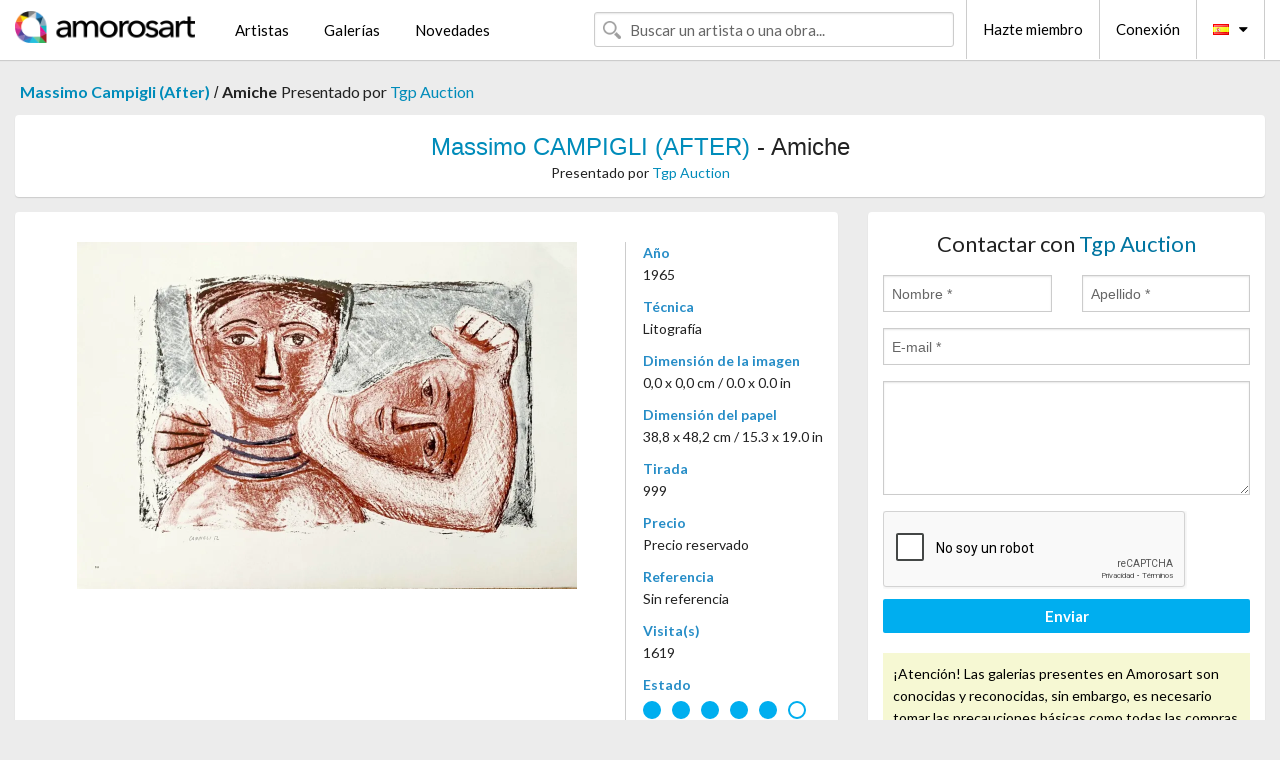

--- FILE ---
content_type: text/html; charset=UTF-8
request_url: https://es.amorosart.com/obra-campigli_after-amiche-119695.html
body_size: 4127
content:
<!doctype html>
<html class="no-js" lang="fr">
    <head>
        <meta charset="utf-8"/>
        <meta name="viewport" content="width=device-width, initial-scale=1.0" />
                <title>Litografía de Massimo Campigli (After), Amiche en Amorosart</title>
                        <meta name="description" content="Massimo Campigli (After), Amiche, litografía propuesto por Tgp Auction para poner a la venta en el portal de arte Amorosart" />
                        <meta name="keywords" content="campigli (after), Amiche, litografía" />
                <link rel="shortcut icon" type="image/x-icon" href="favicon.ico" />
        <link rel="icon" type="image/png" href="favicon.png" />
        <!-- css start -->
        <link href="https://fonts.googleapis.com/css?family=Lato:400,400italic,700,300,300italic,700italic,900,100,100italic,900italic" rel="stylesheet" type="text/css" />
        <link href="https://fonts.googleapis.com/css?family=Montserrat:400,700" rel="stylesheet" type="text/css" />
                        <link href="https://es.amorosart.com/build/page.min.css?v=1766403070" rel="stylesheet" type="text/css" />
                        <!-- css end -->
    </head>
    <body>
        <!-- header start -->
<!-- Google tag (gtag.js) -->
<script async src="https://www.googletagmanager.com/gtag/js?id=G-WCER4H6RP1"></script>
<script>
  window.dataLayer = window.dataLayer || [];
  function gtag(){dataLayer.push(arguments);}
  gtag('js', new Date());

  gtag('config', 'G-WCER4H6RP1');
  gtag('config', 'G-G2EH6Q64YP');
</script>
<div class="top-bar">
    <div class="row">
        <div class="top-bar-left">
            <ul class="headerLeft">
                <li>
                    <a  href="https://es.amorosart.com/"><img class="header-logo" src="https://es.amorosart.com/assets/images/logoAmorosart.png" width="180"></a>
                </li>
                <a class="show-for-small-only" href="javascript:void();" onclick="$('.menu-mobile').slideToggle(200);"><i class="button-menu-mobile fa fa-bars noir s32"></i></a>
                <div class="header-search-mobile show-for-small-only">
                    <form>
                            <div class="column">
                                <input id="search-mobile" type="text" class="search-mobile s16 mag-search fontLato noir radius" placeholder="Buscar un artista o una obra..." data-source="https://es.amorosart.com/search.html" data-gallery="Galerías" data-artist="Artistas" data-artwork="Obras" />
                            </div>
                    </form>
                </div>
                <li>
                    <ul class="menu s15 fontLato noir hide-for-small-only">
                        <li><a href="https://es.amorosart.com/artistas-contemporaneos-modernos.html">Artistas</a></li>
                        <li><a href="https://es.amorosart.com/galerias-estampas-originales.html">Galerías</a></li>
                        <li><a href="https://es.amorosart.com/estampas-litografias.html">Novedades</a></li>
                    </ul>
                </li>
            </ul>
        </div>
        <div class="top-bar-right">
            <ul class="headerRight hide-for-small-only">  
                <li class="header-search">
                    <form>
                        <div class="row collapse postfix-round">
                            <div class="columns">
                                <input id="search" type="text" class="s15 fontLato noir radius mag-search" placeholder="Buscar un artista o una obra..."  data-source="https://es.amorosart.com/search.html" data-gallery="Galerías" data-artist="Artistas" data-artwork="Obras" />
                            </div>
                        </div>
                    </form>
                </li>
                <li class="header-links">
                    <ul class="menu s15 fontLato noir">
                        <li><a href="https://es.amorosart.com/signup.html">Hazte miembro</a></li><li><a href="https://es.amorosart.com/signin.html">Conexión</a></li><li><a id="bt-flags" href="#" onclick="$('#other-flags').slideToggle(100);"><i class="famfamfam-flags es mr10"></i><i class="fa fa-caret-down"></i></a>
                            <ul id="other-flags" class="fontLato s14">
                                                                                                <li><a href="https://www.amorosart.com/"><i class="famfamfam-flags fr mr5"></i></a></li>
                                                                                                                                <li><a href="https://en.amorosart.com/"><i class="famfamfam-flags en mr5"></i></a></li>
                                                                                                                                                                                                <li><a href="https://it.amorosart.com/"><i class="famfamfam-flags it mr5"></i></a></li>
                                                                                                                                <li><a href="https://de.amorosart.com/"><i class="famfamfam-flags de mr5"></i></a></li>
                                                                                                                                <li><a href="https://nl.amorosart.com/"><i class="famfamfam-flags nl mr5"></i></a></li>
                                                                                                                                <li><a href="https://pt.amorosart.com/"><i class="famfamfam-flags pt mr5"></i></a></li>
                                                                                                                                <li><a href="https://cn.amorosart.com/"><i class="famfamfam-flags cn mr5"></i></a></li>
                                                                                                                                <li><a href="https://jp.amorosart.com/"><i class="famfamfam-flags jp mr5"></i></a></li>
                                                                                                                                <li><a href="https://ru.amorosart.com/"><i class="famfamfam-flags ru mr5"></i></a></li>
                                                                                            </ul>
                        </li>
                    </ul>
                </li>
            </ul>
        </div>
    </div>
</div>
<div class="menu-mobile" style="display:none">
    <a href="https://es.amorosart.com/artistas-contemporaneos-modernos.html" class="fontLato">Artistas</a>
    <a href="https://es.amorosart.com/galerias-estampas-originales.html" class="fontLato">Galerías</a>
    <a href="https://es.amorosart.com/estampas-litografias.html" class="fontLato">Novedades</a>
    <a href="https://es.amorosart.com/signup.html" class="fontLato noir">Hazte miembro</a>
    <a href="https://es.amorosart.com/signin.html" class="fontLato noir">Conexión</a>
</div>
<div class="espace20"></div>
<!-- header end -->
        <!-- page start -->
<div class="row prints hide-for-small-only">
    <div class="column">
        <div class="columns">
            <span class="fontLatoBold s16"><a href="https://es.amorosart.com/estampas-campigli_after-5697-1.html">Massimo Campigli (After)</a></span> 
            / <span class="fontLatoBold s16" style="display:inline-block">Amiche</span>
                            <span class="fontLato s16"  style="display:inline-block">Presentado por <a href="https://es.amorosart.com/galeria-estampas-tgp_auction-1600.html">Tgp Auction</a></span>
                    </div>
    </div>
</div>
<div class="espace10"></div>
<div class="row prints artworks-detail">
    <div class="column">
        <div class="fontLatoBold columns bgBlanc p15 alignC l22">
            <h1 class="s24"><a href="https://es.amorosart.com/estampas-campigli_after-5697-1.html">Massimo CAMPIGLI (AFTER)</a> - Amiche</h1>
                        <h2 class="fontLato s14">Presentado por <a href="https://es.amorosart.com/galeria-estampas-tgp_auction-1600.html">Tgp Auction</a></h2>
                    </div>
    </div>
</div>
<div class="espace15"></div>
<div class="row">
    <div class="column large-8 medium-8">
        <div class="bgBlanc p30 alignC mb15">
                        <div class="row artworks-box-image">
                <div class="column large-9 medium-8">
                    <a class="button button-enquiry show-for-small-only" href="#form-contact" style="width:100%" type="submit" >Contactar con el vendedor</a>
                    <img class="border-prints-02 resize-to-500" src="https://es.amorosart.com/img/obras/campigli-after-amiche-119695-1000x1000.webp" alt="Litografía Campigli (After) - Amiche" />
                </div>
                <div class="columns large-3 medium-4 alignL prints-column-details">
                    <ul class="prints-liste-details">
                                                <li><span>Año</span><br />1965</li>
                                                <li><span>Técnica</span><br />Litografía</li>
                        <li><span>Dimensión de la imagen</span><br />0,0 x 0,0 cm / 0.0 x 0.0 in</li>
                        <li><span>Dimensión del papel</span><br />38,8 x 48,2 cm / 15.3 x 19.0 in</li>
                                                <li><span>Tirada</span><br />999</li>
                                                <li><span>Precio</span><br />Precio reservado</li>
                        <li><span>Referencia</span><br />Sin referencia</li>
                        <li><span>Visita(s)</span><br />1619</li>
                        <li><span>Estado</span>
                            <div class="espace5"></div>
                                                        <span class="circle-good"></span>
                                                        <span class="circle-good"></span>
                                                        <span class="circle-good"></span>
                                                        <span class="circle-good"></span>
                                                        <span class="circle-good"></span>
                                                                                        <span class="circle-bad"></span>
                                                    </li>
                    </ul>
                </div>
            </div>
        </div>
        <div class="bgBlanc p30 mb15">
            <span class="s20"><span class="bleu">Massimo CAMPIGLI (AFTER)</span> - Amiche</span>
            <p class="fontLato s14">Lithographie en couleur sur papier.<br />Signée dans la planche.<br />Non numérotée. <br />Extraite du portfolio "Le Litografie di Camigli" numéroté 639/999. <br />Editeur : Sansoni, Florence.</p>
        </div>
    </div>
    <div class="column large-4 medium-4 mb15">
        <form id="artwork-index-contact" class="bgBlanc p15" data-url="https://es.amorosart.com/artwork/contact.html" data-method="post" data-success-title="El mensaje ha sido enviado" data-success-text="Haga clic aquí para continuar">
            <input name="artwork_id" type="hidden" value="119695" />
            <div class="alignC fontLato s22">
                <a name="form-contact"></a>Contactar con <span class="bleu">Tgp Auction</span>
            </div>
            <div class="espace15"></div>
            <div class="row">
                <div class="column large-6 medium-6">
                    <input name="firstname" type="text" placeholder="Nombre *" />
                    <small class="error-firstname hide"></small>
                </div>
                <div class="column large-6 medium-6">
                    <input name="lastname" type="text" placeholder="Apellido *" />
                    <small class="error-lastname hide"></small>
                </div>
            </div>
            <div class="row">
                <div class="column">
                    <input name="email" type="text" placeholder="E-mail *" />
                    <small class="error-email hide"></small>
                </div>
            </div>

            <div class="row">
                <div class="column">
                    <textarea name="message" rows="6"></textarea>
                    <small class="error-message hide"></small>
                </div>
            </div>
            <div class="row">
                <div class="column">
                    <div class="g-recaptcha" data-sitekey="6LcaGgATAAAAAPPfYSyOJkuXUkFhjVEI-slKqiOA"></div>
                    <small class="error-g-recaptcha-response hide" style="margin-top: -2px"></small>
                </div>
            </div>
            <div class="espace10"></div>
            <div class="row">
                <div class="column">
                    <button type="submit" class="button button-enquiry" style="width:100%">Enviar</button>
                </div>
            </div>  
            
            <div class="row">
                <div class="column">
                    <div class="warning-message s14 l22">¡Atención! Las galerias presentes en Amorosart son conocidas y reconocidas, sin embargo, es necesario tomar las precauciones básicas como todas las compras online.</div>
                </div>
            </div>
        </form>
        <div class="espace15"></div>
        <div class="bgBlanc p15 alignC">
            <a onclick="javascript:popup(500, 500, 'http://twitter.com/intent/tweet?text=&url=https://es.amorosart.com/obra-campigli_after-amiche-119695.html&via=Amorosart');"><span class="btn btn-tweet"><i class="fa fa-twitter"></i></span></a>
            <a onclick="javascript:popup(500, 500, 'https://www.facebook.com/sharer/sharer.php?u=https://es.amorosart.com/obra-campigli_after-amiche-119695.html');"><span class="btn btn-facebook"><i class="fa fa-facebook"></i></span></a>
            <a onclick="javascript:popup(500, 500, 'https://plus.google.com/share?url=https://es.amorosart.com/obra-campigli_after-amiche-119695.html');"><span class="btn btn-google"><i class="fa fa-google-plus"></i></span></a>
            <a onclick="javascript:popup(500, 500, 'https://www.linkedin.com/shareArticle?mini=true&url=https://es.amorosart.com/obra-campigli_after-amiche-119695.html&title=Massimo CAMPIGLI (AFTER) - Amiche&source=https://es.amorosart.com/obra-campigli_after-amiche-119695.html');" class="hide"><span class="btn btn-linkedin"><i class="fa fa-linkedin"></i></span></a>
            <a href="mailto:?subject=Check this amazing artwork&body=Check this amazing artwork : https://es.amorosart.com/obra-campigli_after-amiche-119695.html "><span class="btn btn-github"><i class="fa fa-envelope-o"></i></span></a>    
        </div>
         <div class="espace15"></div>
         <div class="bgBlanc p15 alignC other-links">
             <a href="https://es.amorosart.com/estampas-campigli_after-5697-1.html" class="button radius mb5"><i class="fa fa-paint-brush  mr10"></i>Todas Las Estampas De Campigli (After)</a>
             <a href="https://es.amorosart.com/galeria-artista-tgp_auction-campigli_after-1600-5697-1.html" class="button radius"><i class="fa fa-male mr10"></i>Todas Las Estampas De Tgp Auction</a>
         </div>
    </div>
</div>
<div class="row prints">
    <div class="column">
        <div class="columns">
            <h2 class="fontMont s16">ESTAMPAS DISPONIBLES DE CAMPIGLI (AFTER)</h2>
        </div>
    </div>
</div>
<div class="espace20"></div>
<div class="row prints">
    <div class="column conteneur">
        <div class="row">
                            <div class="colonnePrint columns large-2 medium-3 small-6 end alignC">
                    <div class="boxPrint">
                                                <p class="alignPrints">
                            <a href="https://es.amorosart.com/obra-campigli_after-ballerine-119705.html" title="Litografía Campigli (After) - Ballerine" class="lienPrints"><img class="borderPrints printsPlacement" src="https://es.amorosart.com/img/obras/campigli-after-ballerine-119705-450x450.webp" width="160" alt="Litografía Campigli (After) - Ballerine" /></a>
                        </p>
                        <ul class="artisteOeuvreInfo">
                            <li class="fontMont s14 noir">Campigli (after)</li>
                            <li class="fontLatoLight s12 noir"><a href="https://es.amorosart.com/obra-campigli_after-ballerine-119705.html">Ballerine</a></li>
                            <li class="fontLatoLight s12 bleu"><a href="https://es.amorosart.com/galeria-estampas-tgp_auction-1600.html">Tgp Auction</a></li>
                        </ul>
                    </div>
                </div>
                            <div class="colonnePrint columns large-2 medium-3 small-6 end alignC">
                    <div class="boxPrint">
                                                <p class="alignPrints">
                            <a href="https://es.amorosart.com/obra-campigli_after-il_balcone-119704.html" title="Litografía Campigli (After) - Il balcone" class="lienPrints"><img class="borderPrints printsPlacement" src="https://es.amorosart.com/img/obras/campigli-after-il-balcone-119704-450x450.webp" width="160" alt="Litografía Campigli (After) - Il balcone" /></a>
                        </p>
                        <ul class="artisteOeuvreInfo">
                            <li class="fontMont s14 noir">Campigli (after)</li>
                            <li class="fontLatoLight s12 noir"><a href="https://es.amorosart.com/obra-campigli_after-il_balcone-119704.html">Il balcone</a></li>
                            <li class="fontLatoLight s12 bleu"><a href="https://es.amorosart.com/galeria-estampas-tgp_auction-1600.html">Tgp Auction</a></li>
                        </ul>
                    </div>
                </div>
                            <div class="colonnePrint columns large-2 medium-3 small-6 end alignC">
                    <div class="boxPrint">
                                                <p class="alignPrints">
                            <a href="https://es.amorosart.com/obra-campigli_after-le_vie-119703.html" title="Litografía Campigli (After) - Le vie" class="lienPrints"><img class="borderPrints printsPlacement" src="https://es.amorosart.com/img/obras/campigli-after-le-vie-119703-450x450.webp" width="160" alt="Litografía Campigli (After) - Le vie" /></a>
                        </p>
                        <ul class="artisteOeuvreInfo">
                            <li class="fontMont s14 noir">Campigli (after)</li>
                            <li class="fontLatoLight s12 noir"><a href="https://es.amorosart.com/obra-campigli_after-le_vie-119703.html">Le vie</a></li>
                            <li class="fontLatoLight s12 bleu"><a href="https://es.amorosart.com/galeria-estampas-tgp_auction-1600.html">Tgp Auction</a></li>
                        </ul>
                    </div>
                </div>
                            <div class="colonnePrint columns large-2 medium-3 small-6 end alignC">
                    <div class="boxPrint">
                                                <p class="alignPrints">
                            <a href="https://es.amorosart.com/obra-campigli_after-bagnanti-119702.html" title="Litografía Campigli (After) - Bagnanti" class="lienPrints"><img class="borderPrints printsPlacement" src="https://es.amorosart.com/img/obras/campigli-after-bagnanti-119702-450x450.webp" width="160" alt="Litografía Campigli (After) - Bagnanti" /></a>
                        </p>
                        <ul class="artisteOeuvreInfo">
                            <li class="fontMont s14 noir">Campigli (after)</li>
                            <li class="fontLatoLight s12 noir"><a href="https://es.amorosart.com/obra-campigli_after-bagnanti-119702.html">Bagnanti</a></li>
                            <li class="fontLatoLight s12 bleu"><a href="https://es.amorosart.com/galeria-estampas-tgp_auction-1600.html">Tgp Auction</a></li>
                        </ul>
                    </div>
                </div>
                            <div class="colonnePrint columns large-2 medium-3 small-6 end alignC">
                    <div class="boxPrint">
                                                <p class="alignPrints">
                            <a href="https://es.amorosart.com/obra-campigli_after-in_giallo_e_in_rosso-119701.html" title="Litografía Campigli (After) - In giallo e in rosso" class="lienPrints"><img class="borderPrints printsPlacement" src="https://es.amorosart.com/img/obras/campigli-after-in-giallo-e-in-rosso-119701-450x450.webp" width="160" alt="Litografía Campigli (After) - In giallo e in rosso" /></a>
                        </p>
                        <ul class="artisteOeuvreInfo">
                            <li class="fontMont s14 noir">Campigli (after)</li>
                            <li class="fontLatoLight s12 noir"><a href="https://es.amorosart.com/obra-campigli_after-in_giallo_e_in_rosso-119701.html">In giallo e in rosso</a></li>
                            <li class="fontLatoLight s12 bleu"><a href="https://es.amorosart.com/galeria-estampas-tgp_auction-1600.html">Tgp Auction</a></li>
                        </ul>
                    </div>
                </div>
                            <div class="colonnePrint columns large-2 medium-3 small-6 end alignC">
                    <div class="boxPrint">
                                                <p class="alignPrints">
                            <a href="https://es.amorosart.com/obra-campigli_after-gioco_con_il_filo-119700.html" title="Litografía Campigli (After) - Gioco Con Il Filo" class="lienPrints"><img class="borderPrints printsPlacement" src="https://es.amorosart.com/img/obras/campigli-after-gioco-con-il-filo-119700-450x450.webp" width="160" alt="Litografía Campigli (After) - Gioco Con Il Filo" /></a>
                        </p>
                        <ul class="artisteOeuvreInfo">
                            <li class="fontMont s14 noir">Campigli (after)</li>
                            <li class="fontLatoLight s12 noir"><a href="https://es.amorosart.com/obra-campigli_after-gioco_con_il_filo-119700.html">Gioco Con Il Filo</a></li>
                            <li class="fontLatoLight s12 bleu"><a href="https://es.amorosart.com/galeria-estampas-tgp_auction-1600.html">Tgp Auction</a></li>
                        </ul>
                    </div>
                </div>
                            <div class="colonnePrint columns large-2 medium-3 small-6 end alignC">
                    <div class="boxPrint">
                                                <p class="alignPrints">
                            <a href="https://es.amorosart.com/obra-campigli_after-gioco_del_diabolo-119699.html" title="Litografía Campigli (After) - Gioco Del Diabolo" class="lienPrints"><img class="borderPrints printsPlacement" src="https://es.amorosart.com/img/obras/campigli-after-gioco-del-diabolo-119699-450x450.webp" width="160" alt="Litografía Campigli (After) - Gioco Del Diabolo" /></a>
                        </p>
                        <ul class="artisteOeuvreInfo">
                            <li class="fontMont s14 noir">Campigli (after)</li>
                            <li class="fontLatoLight s12 noir"><a href="https://es.amorosart.com/obra-campigli_after-gioco_del_diabolo-119699.html">Gioco Del Diabolo</a></li>
                            <li class="fontLatoLight s12 bleu"><a href="https://es.amorosart.com/galeria-estampas-tgp_auction-1600.html">Tgp Auction</a></li>
                        </ul>
                    </div>
                </div>
                            <div class="colonnePrint columns large-2 medium-3 small-6 end alignC">
                    <div class="boxPrint">
                                                <p class="alignPrints">
                            <a href="https://es.amorosart.com/obra-campigli_after-capelli_sciolti-119698.html" title="Litografía Campigli (After) - Capelli Sciolti" class="lienPrints"><img class="borderPrints printsPlacement" src="https://es.amorosart.com/img/obras/campigli-after-capelli-sciolti-119698-450x450.webp" width="160" alt="Litografía Campigli (After) - Capelli Sciolti" /></a>
                        </p>
                        <ul class="artisteOeuvreInfo">
                            <li class="fontMont s14 noir">Campigli (after)</li>
                            <li class="fontLatoLight s12 noir"><a href="https://es.amorosart.com/obra-campigli_after-capelli_sciolti-119698.html">Capelli Sciolti</a></li>
                            <li class="fontLatoLight s12 bleu"><a href="https://es.amorosart.com/galeria-estampas-tgp_auction-1600.html">Tgp Auction</a></li>
                        </ul>
                    </div>
                </div>
                            <div class="colonnePrint columns large-2 medium-3 small-6 end alignC">
                    <div class="boxPrint">
                                                <p class="alignPrints">
                            <a href="https://es.amorosart.com/obra-campigli_after-passeggio-119697.html" title="Litografía Campigli (After) - Passeggio" class="lienPrints"><img class="borderPrints printsPlacement" src="https://es.amorosart.com/img/obras/campigli-after-passeggio-119697-450x450.webp" width="160" alt="Litografía Campigli (After) - Passeggio" /></a>
                        </p>
                        <ul class="artisteOeuvreInfo">
                            <li class="fontMont s14 noir">Campigli (after)</li>
                            <li class="fontLatoLight s12 noir"><a href="https://es.amorosart.com/obra-campigli_after-passeggio-119697.html">Passeggio</a></li>
                            <li class="fontLatoLight s12 bleu"><a href="https://es.amorosart.com/galeria-estampas-tgp_auction-1600.html">Tgp Auction</a></li>
                        </ul>
                    </div>
                </div>
                            <div class="colonnePrint columns large-2 medium-3 small-6 end alignC">
                    <div class="boxPrint">
                                                <p class="alignPrints">
                            <a href="https://es.amorosart.com/obra-campigli_after-il_divano-119696.html" title="Litografía Campigli (After) - Il Divano" class="lienPrints"><img class="borderPrints printsPlacement" src="https://es.amorosart.com/img/obras/campigli-after-il-divano-119696-450x450.webp" width="160" alt="Litografía Campigli (After) - Il Divano" /></a>
                        </p>
                        <ul class="artisteOeuvreInfo">
                            <li class="fontMont s14 noir">Campigli (after)</li>
                            <li class="fontLatoLight s12 noir"><a href="https://es.amorosart.com/obra-campigli_after-il_divano-119696.html">Il Divano</a></li>
                            <li class="fontLatoLight s12 bleu"><a href="https://es.amorosart.com/galeria-estampas-tgp_auction-1600.html">Tgp Auction</a></li>
                        </ul>
                    </div>
                </div>
                            <div class="colonnePrint columns large-2 medium-3 small-6 end alignC">
                    <div class="boxPrint">
                                                <p class="alignPrints">
                            <a href="https://es.amorosart.com/obra-campigli_after-amiche-119695.html" title="Litografía Campigli (After) - Amiche" class="lienPrints"><img class="borderPrints printsPlacement" src="https://es.amorosart.com/img/obras/campigli-after-amiche-119695-450x450.webp" width="160" alt="Litografía Campigli (After) - Amiche" /></a>
                        </p>
                        <ul class="artisteOeuvreInfo">
                            <li class="fontMont s14 noir">Campigli (after)</li>
                            <li class="fontLatoLight s12 noir"><a href="https://es.amorosart.com/obra-campigli_after-amiche-119695.html">Amiche</a></li>
                            <li class="fontLatoLight s12 bleu"><a href="https://es.amorosart.com/galeria-estampas-tgp_auction-1600.html">Tgp Auction</a></li>
                        </ul>
                    </div>
                </div>
                        <div class="colonnePrint columns large-2 medium-3 small-6 end alignC">
                <a href="https://es.amorosart.com/estampas-campigli_after-5697-1.html">
                    <div class="boxPrint boxNext" style="display: table-cell;vertical-align: middle;">
                        <div class="columns fontLatoLight maj s24 l26 gris text-center">Todas las estampas de CAMPIGLI (AFTER)</div>
                    </div>
                </a>
            </div>
        </div>
    </div>
</div>
<script type="text/javascript" src="//www.googleadservices.com/pagead/conversion_async.js"></script>
<!-- page end -->
        <!-- footer start -->
<div class="espace40"></div>
<div class="pied">
    <div class="row">
        <div class="columns s12 fontLatoLight s12 l120 blanc alignC">Copyright Amorosart 2008 - 2026 - CNIL n° : 1301442 - <a href="https://es.amorosart.com/glosario-estampas.html">Glosario</a> - <a href="https://es.amorosart.com/preguntas-frecuentes-estampas.html">Preg. Frec.</a></div>
    </div>
</div>
<!-- footer end -->        <!-- js start -->
                        <script src="https://es.amorosart.com/build/page.min.js?v=1766403070" ></script>
                <script src="https://www.google.com/recaptcha/api.js?hl=es" ></script>
                <script src="https://es.amorosart.com/assets/js/artwork_index.js?v=1766403070" ></script>
                        <script>
            $(document).foundation();
        </script>
        <!-- js end -->
    </body>
</html>


--- FILE ---
content_type: text/html; charset=utf-8
request_url: https://www.google.com/recaptcha/api2/anchor?ar=1&k=6LcaGgATAAAAAPPfYSyOJkuXUkFhjVEI-slKqiOA&co=aHR0cHM6Ly9lcy5hbW9yb3NhcnQuY29tOjQ0Mw..&hl=es&v=9TiwnJFHeuIw_s0wSd3fiKfN&size=normal&anchor-ms=20000&execute-ms=30000&cb=wj0qgiodw3jb
body_size: 49210
content:
<!DOCTYPE HTML><html dir="ltr" lang="es"><head><meta http-equiv="Content-Type" content="text/html; charset=UTF-8">
<meta http-equiv="X-UA-Compatible" content="IE=edge">
<title>reCAPTCHA</title>
<style type="text/css">
/* cyrillic-ext */
@font-face {
  font-family: 'Roboto';
  font-style: normal;
  font-weight: 400;
  font-stretch: 100%;
  src: url(//fonts.gstatic.com/s/roboto/v48/KFO7CnqEu92Fr1ME7kSn66aGLdTylUAMa3GUBHMdazTgWw.woff2) format('woff2');
  unicode-range: U+0460-052F, U+1C80-1C8A, U+20B4, U+2DE0-2DFF, U+A640-A69F, U+FE2E-FE2F;
}
/* cyrillic */
@font-face {
  font-family: 'Roboto';
  font-style: normal;
  font-weight: 400;
  font-stretch: 100%;
  src: url(//fonts.gstatic.com/s/roboto/v48/KFO7CnqEu92Fr1ME7kSn66aGLdTylUAMa3iUBHMdazTgWw.woff2) format('woff2');
  unicode-range: U+0301, U+0400-045F, U+0490-0491, U+04B0-04B1, U+2116;
}
/* greek-ext */
@font-face {
  font-family: 'Roboto';
  font-style: normal;
  font-weight: 400;
  font-stretch: 100%;
  src: url(//fonts.gstatic.com/s/roboto/v48/KFO7CnqEu92Fr1ME7kSn66aGLdTylUAMa3CUBHMdazTgWw.woff2) format('woff2');
  unicode-range: U+1F00-1FFF;
}
/* greek */
@font-face {
  font-family: 'Roboto';
  font-style: normal;
  font-weight: 400;
  font-stretch: 100%;
  src: url(//fonts.gstatic.com/s/roboto/v48/KFO7CnqEu92Fr1ME7kSn66aGLdTylUAMa3-UBHMdazTgWw.woff2) format('woff2');
  unicode-range: U+0370-0377, U+037A-037F, U+0384-038A, U+038C, U+038E-03A1, U+03A3-03FF;
}
/* math */
@font-face {
  font-family: 'Roboto';
  font-style: normal;
  font-weight: 400;
  font-stretch: 100%;
  src: url(//fonts.gstatic.com/s/roboto/v48/KFO7CnqEu92Fr1ME7kSn66aGLdTylUAMawCUBHMdazTgWw.woff2) format('woff2');
  unicode-range: U+0302-0303, U+0305, U+0307-0308, U+0310, U+0312, U+0315, U+031A, U+0326-0327, U+032C, U+032F-0330, U+0332-0333, U+0338, U+033A, U+0346, U+034D, U+0391-03A1, U+03A3-03A9, U+03B1-03C9, U+03D1, U+03D5-03D6, U+03F0-03F1, U+03F4-03F5, U+2016-2017, U+2034-2038, U+203C, U+2040, U+2043, U+2047, U+2050, U+2057, U+205F, U+2070-2071, U+2074-208E, U+2090-209C, U+20D0-20DC, U+20E1, U+20E5-20EF, U+2100-2112, U+2114-2115, U+2117-2121, U+2123-214F, U+2190, U+2192, U+2194-21AE, U+21B0-21E5, U+21F1-21F2, U+21F4-2211, U+2213-2214, U+2216-22FF, U+2308-230B, U+2310, U+2319, U+231C-2321, U+2336-237A, U+237C, U+2395, U+239B-23B7, U+23D0, U+23DC-23E1, U+2474-2475, U+25AF, U+25B3, U+25B7, U+25BD, U+25C1, U+25CA, U+25CC, U+25FB, U+266D-266F, U+27C0-27FF, U+2900-2AFF, U+2B0E-2B11, U+2B30-2B4C, U+2BFE, U+3030, U+FF5B, U+FF5D, U+1D400-1D7FF, U+1EE00-1EEFF;
}
/* symbols */
@font-face {
  font-family: 'Roboto';
  font-style: normal;
  font-weight: 400;
  font-stretch: 100%;
  src: url(//fonts.gstatic.com/s/roboto/v48/KFO7CnqEu92Fr1ME7kSn66aGLdTylUAMaxKUBHMdazTgWw.woff2) format('woff2');
  unicode-range: U+0001-000C, U+000E-001F, U+007F-009F, U+20DD-20E0, U+20E2-20E4, U+2150-218F, U+2190, U+2192, U+2194-2199, U+21AF, U+21E6-21F0, U+21F3, U+2218-2219, U+2299, U+22C4-22C6, U+2300-243F, U+2440-244A, U+2460-24FF, U+25A0-27BF, U+2800-28FF, U+2921-2922, U+2981, U+29BF, U+29EB, U+2B00-2BFF, U+4DC0-4DFF, U+FFF9-FFFB, U+10140-1018E, U+10190-1019C, U+101A0, U+101D0-101FD, U+102E0-102FB, U+10E60-10E7E, U+1D2C0-1D2D3, U+1D2E0-1D37F, U+1F000-1F0FF, U+1F100-1F1AD, U+1F1E6-1F1FF, U+1F30D-1F30F, U+1F315, U+1F31C, U+1F31E, U+1F320-1F32C, U+1F336, U+1F378, U+1F37D, U+1F382, U+1F393-1F39F, U+1F3A7-1F3A8, U+1F3AC-1F3AF, U+1F3C2, U+1F3C4-1F3C6, U+1F3CA-1F3CE, U+1F3D4-1F3E0, U+1F3ED, U+1F3F1-1F3F3, U+1F3F5-1F3F7, U+1F408, U+1F415, U+1F41F, U+1F426, U+1F43F, U+1F441-1F442, U+1F444, U+1F446-1F449, U+1F44C-1F44E, U+1F453, U+1F46A, U+1F47D, U+1F4A3, U+1F4B0, U+1F4B3, U+1F4B9, U+1F4BB, U+1F4BF, U+1F4C8-1F4CB, U+1F4D6, U+1F4DA, U+1F4DF, U+1F4E3-1F4E6, U+1F4EA-1F4ED, U+1F4F7, U+1F4F9-1F4FB, U+1F4FD-1F4FE, U+1F503, U+1F507-1F50B, U+1F50D, U+1F512-1F513, U+1F53E-1F54A, U+1F54F-1F5FA, U+1F610, U+1F650-1F67F, U+1F687, U+1F68D, U+1F691, U+1F694, U+1F698, U+1F6AD, U+1F6B2, U+1F6B9-1F6BA, U+1F6BC, U+1F6C6-1F6CF, U+1F6D3-1F6D7, U+1F6E0-1F6EA, U+1F6F0-1F6F3, U+1F6F7-1F6FC, U+1F700-1F7FF, U+1F800-1F80B, U+1F810-1F847, U+1F850-1F859, U+1F860-1F887, U+1F890-1F8AD, U+1F8B0-1F8BB, U+1F8C0-1F8C1, U+1F900-1F90B, U+1F93B, U+1F946, U+1F984, U+1F996, U+1F9E9, U+1FA00-1FA6F, U+1FA70-1FA7C, U+1FA80-1FA89, U+1FA8F-1FAC6, U+1FACE-1FADC, U+1FADF-1FAE9, U+1FAF0-1FAF8, U+1FB00-1FBFF;
}
/* vietnamese */
@font-face {
  font-family: 'Roboto';
  font-style: normal;
  font-weight: 400;
  font-stretch: 100%;
  src: url(//fonts.gstatic.com/s/roboto/v48/KFO7CnqEu92Fr1ME7kSn66aGLdTylUAMa3OUBHMdazTgWw.woff2) format('woff2');
  unicode-range: U+0102-0103, U+0110-0111, U+0128-0129, U+0168-0169, U+01A0-01A1, U+01AF-01B0, U+0300-0301, U+0303-0304, U+0308-0309, U+0323, U+0329, U+1EA0-1EF9, U+20AB;
}
/* latin-ext */
@font-face {
  font-family: 'Roboto';
  font-style: normal;
  font-weight: 400;
  font-stretch: 100%;
  src: url(//fonts.gstatic.com/s/roboto/v48/KFO7CnqEu92Fr1ME7kSn66aGLdTylUAMa3KUBHMdazTgWw.woff2) format('woff2');
  unicode-range: U+0100-02BA, U+02BD-02C5, U+02C7-02CC, U+02CE-02D7, U+02DD-02FF, U+0304, U+0308, U+0329, U+1D00-1DBF, U+1E00-1E9F, U+1EF2-1EFF, U+2020, U+20A0-20AB, U+20AD-20C0, U+2113, U+2C60-2C7F, U+A720-A7FF;
}
/* latin */
@font-face {
  font-family: 'Roboto';
  font-style: normal;
  font-weight: 400;
  font-stretch: 100%;
  src: url(//fonts.gstatic.com/s/roboto/v48/KFO7CnqEu92Fr1ME7kSn66aGLdTylUAMa3yUBHMdazQ.woff2) format('woff2');
  unicode-range: U+0000-00FF, U+0131, U+0152-0153, U+02BB-02BC, U+02C6, U+02DA, U+02DC, U+0304, U+0308, U+0329, U+2000-206F, U+20AC, U+2122, U+2191, U+2193, U+2212, U+2215, U+FEFF, U+FFFD;
}
/* cyrillic-ext */
@font-face {
  font-family: 'Roboto';
  font-style: normal;
  font-weight: 500;
  font-stretch: 100%;
  src: url(//fonts.gstatic.com/s/roboto/v48/KFO7CnqEu92Fr1ME7kSn66aGLdTylUAMa3GUBHMdazTgWw.woff2) format('woff2');
  unicode-range: U+0460-052F, U+1C80-1C8A, U+20B4, U+2DE0-2DFF, U+A640-A69F, U+FE2E-FE2F;
}
/* cyrillic */
@font-face {
  font-family: 'Roboto';
  font-style: normal;
  font-weight: 500;
  font-stretch: 100%;
  src: url(//fonts.gstatic.com/s/roboto/v48/KFO7CnqEu92Fr1ME7kSn66aGLdTylUAMa3iUBHMdazTgWw.woff2) format('woff2');
  unicode-range: U+0301, U+0400-045F, U+0490-0491, U+04B0-04B1, U+2116;
}
/* greek-ext */
@font-face {
  font-family: 'Roboto';
  font-style: normal;
  font-weight: 500;
  font-stretch: 100%;
  src: url(//fonts.gstatic.com/s/roboto/v48/KFO7CnqEu92Fr1ME7kSn66aGLdTylUAMa3CUBHMdazTgWw.woff2) format('woff2');
  unicode-range: U+1F00-1FFF;
}
/* greek */
@font-face {
  font-family: 'Roboto';
  font-style: normal;
  font-weight: 500;
  font-stretch: 100%;
  src: url(//fonts.gstatic.com/s/roboto/v48/KFO7CnqEu92Fr1ME7kSn66aGLdTylUAMa3-UBHMdazTgWw.woff2) format('woff2');
  unicode-range: U+0370-0377, U+037A-037F, U+0384-038A, U+038C, U+038E-03A1, U+03A3-03FF;
}
/* math */
@font-face {
  font-family: 'Roboto';
  font-style: normal;
  font-weight: 500;
  font-stretch: 100%;
  src: url(//fonts.gstatic.com/s/roboto/v48/KFO7CnqEu92Fr1ME7kSn66aGLdTylUAMawCUBHMdazTgWw.woff2) format('woff2');
  unicode-range: U+0302-0303, U+0305, U+0307-0308, U+0310, U+0312, U+0315, U+031A, U+0326-0327, U+032C, U+032F-0330, U+0332-0333, U+0338, U+033A, U+0346, U+034D, U+0391-03A1, U+03A3-03A9, U+03B1-03C9, U+03D1, U+03D5-03D6, U+03F0-03F1, U+03F4-03F5, U+2016-2017, U+2034-2038, U+203C, U+2040, U+2043, U+2047, U+2050, U+2057, U+205F, U+2070-2071, U+2074-208E, U+2090-209C, U+20D0-20DC, U+20E1, U+20E5-20EF, U+2100-2112, U+2114-2115, U+2117-2121, U+2123-214F, U+2190, U+2192, U+2194-21AE, U+21B0-21E5, U+21F1-21F2, U+21F4-2211, U+2213-2214, U+2216-22FF, U+2308-230B, U+2310, U+2319, U+231C-2321, U+2336-237A, U+237C, U+2395, U+239B-23B7, U+23D0, U+23DC-23E1, U+2474-2475, U+25AF, U+25B3, U+25B7, U+25BD, U+25C1, U+25CA, U+25CC, U+25FB, U+266D-266F, U+27C0-27FF, U+2900-2AFF, U+2B0E-2B11, U+2B30-2B4C, U+2BFE, U+3030, U+FF5B, U+FF5D, U+1D400-1D7FF, U+1EE00-1EEFF;
}
/* symbols */
@font-face {
  font-family: 'Roboto';
  font-style: normal;
  font-weight: 500;
  font-stretch: 100%;
  src: url(//fonts.gstatic.com/s/roboto/v48/KFO7CnqEu92Fr1ME7kSn66aGLdTylUAMaxKUBHMdazTgWw.woff2) format('woff2');
  unicode-range: U+0001-000C, U+000E-001F, U+007F-009F, U+20DD-20E0, U+20E2-20E4, U+2150-218F, U+2190, U+2192, U+2194-2199, U+21AF, U+21E6-21F0, U+21F3, U+2218-2219, U+2299, U+22C4-22C6, U+2300-243F, U+2440-244A, U+2460-24FF, U+25A0-27BF, U+2800-28FF, U+2921-2922, U+2981, U+29BF, U+29EB, U+2B00-2BFF, U+4DC0-4DFF, U+FFF9-FFFB, U+10140-1018E, U+10190-1019C, U+101A0, U+101D0-101FD, U+102E0-102FB, U+10E60-10E7E, U+1D2C0-1D2D3, U+1D2E0-1D37F, U+1F000-1F0FF, U+1F100-1F1AD, U+1F1E6-1F1FF, U+1F30D-1F30F, U+1F315, U+1F31C, U+1F31E, U+1F320-1F32C, U+1F336, U+1F378, U+1F37D, U+1F382, U+1F393-1F39F, U+1F3A7-1F3A8, U+1F3AC-1F3AF, U+1F3C2, U+1F3C4-1F3C6, U+1F3CA-1F3CE, U+1F3D4-1F3E0, U+1F3ED, U+1F3F1-1F3F3, U+1F3F5-1F3F7, U+1F408, U+1F415, U+1F41F, U+1F426, U+1F43F, U+1F441-1F442, U+1F444, U+1F446-1F449, U+1F44C-1F44E, U+1F453, U+1F46A, U+1F47D, U+1F4A3, U+1F4B0, U+1F4B3, U+1F4B9, U+1F4BB, U+1F4BF, U+1F4C8-1F4CB, U+1F4D6, U+1F4DA, U+1F4DF, U+1F4E3-1F4E6, U+1F4EA-1F4ED, U+1F4F7, U+1F4F9-1F4FB, U+1F4FD-1F4FE, U+1F503, U+1F507-1F50B, U+1F50D, U+1F512-1F513, U+1F53E-1F54A, U+1F54F-1F5FA, U+1F610, U+1F650-1F67F, U+1F687, U+1F68D, U+1F691, U+1F694, U+1F698, U+1F6AD, U+1F6B2, U+1F6B9-1F6BA, U+1F6BC, U+1F6C6-1F6CF, U+1F6D3-1F6D7, U+1F6E0-1F6EA, U+1F6F0-1F6F3, U+1F6F7-1F6FC, U+1F700-1F7FF, U+1F800-1F80B, U+1F810-1F847, U+1F850-1F859, U+1F860-1F887, U+1F890-1F8AD, U+1F8B0-1F8BB, U+1F8C0-1F8C1, U+1F900-1F90B, U+1F93B, U+1F946, U+1F984, U+1F996, U+1F9E9, U+1FA00-1FA6F, U+1FA70-1FA7C, U+1FA80-1FA89, U+1FA8F-1FAC6, U+1FACE-1FADC, U+1FADF-1FAE9, U+1FAF0-1FAF8, U+1FB00-1FBFF;
}
/* vietnamese */
@font-face {
  font-family: 'Roboto';
  font-style: normal;
  font-weight: 500;
  font-stretch: 100%;
  src: url(//fonts.gstatic.com/s/roboto/v48/KFO7CnqEu92Fr1ME7kSn66aGLdTylUAMa3OUBHMdazTgWw.woff2) format('woff2');
  unicode-range: U+0102-0103, U+0110-0111, U+0128-0129, U+0168-0169, U+01A0-01A1, U+01AF-01B0, U+0300-0301, U+0303-0304, U+0308-0309, U+0323, U+0329, U+1EA0-1EF9, U+20AB;
}
/* latin-ext */
@font-face {
  font-family: 'Roboto';
  font-style: normal;
  font-weight: 500;
  font-stretch: 100%;
  src: url(//fonts.gstatic.com/s/roboto/v48/KFO7CnqEu92Fr1ME7kSn66aGLdTylUAMa3KUBHMdazTgWw.woff2) format('woff2');
  unicode-range: U+0100-02BA, U+02BD-02C5, U+02C7-02CC, U+02CE-02D7, U+02DD-02FF, U+0304, U+0308, U+0329, U+1D00-1DBF, U+1E00-1E9F, U+1EF2-1EFF, U+2020, U+20A0-20AB, U+20AD-20C0, U+2113, U+2C60-2C7F, U+A720-A7FF;
}
/* latin */
@font-face {
  font-family: 'Roboto';
  font-style: normal;
  font-weight: 500;
  font-stretch: 100%;
  src: url(//fonts.gstatic.com/s/roboto/v48/KFO7CnqEu92Fr1ME7kSn66aGLdTylUAMa3yUBHMdazQ.woff2) format('woff2');
  unicode-range: U+0000-00FF, U+0131, U+0152-0153, U+02BB-02BC, U+02C6, U+02DA, U+02DC, U+0304, U+0308, U+0329, U+2000-206F, U+20AC, U+2122, U+2191, U+2193, U+2212, U+2215, U+FEFF, U+FFFD;
}
/* cyrillic-ext */
@font-face {
  font-family: 'Roboto';
  font-style: normal;
  font-weight: 900;
  font-stretch: 100%;
  src: url(//fonts.gstatic.com/s/roboto/v48/KFO7CnqEu92Fr1ME7kSn66aGLdTylUAMa3GUBHMdazTgWw.woff2) format('woff2');
  unicode-range: U+0460-052F, U+1C80-1C8A, U+20B4, U+2DE0-2DFF, U+A640-A69F, U+FE2E-FE2F;
}
/* cyrillic */
@font-face {
  font-family: 'Roboto';
  font-style: normal;
  font-weight: 900;
  font-stretch: 100%;
  src: url(//fonts.gstatic.com/s/roboto/v48/KFO7CnqEu92Fr1ME7kSn66aGLdTylUAMa3iUBHMdazTgWw.woff2) format('woff2');
  unicode-range: U+0301, U+0400-045F, U+0490-0491, U+04B0-04B1, U+2116;
}
/* greek-ext */
@font-face {
  font-family: 'Roboto';
  font-style: normal;
  font-weight: 900;
  font-stretch: 100%;
  src: url(//fonts.gstatic.com/s/roboto/v48/KFO7CnqEu92Fr1ME7kSn66aGLdTylUAMa3CUBHMdazTgWw.woff2) format('woff2');
  unicode-range: U+1F00-1FFF;
}
/* greek */
@font-face {
  font-family: 'Roboto';
  font-style: normal;
  font-weight: 900;
  font-stretch: 100%;
  src: url(//fonts.gstatic.com/s/roboto/v48/KFO7CnqEu92Fr1ME7kSn66aGLdTylUAMa3-UBHMdazTgWw.woff2) format('woff2');
  unicode-range: U+0370-0377, U+037A-037F, U+0384-038A, U+038C, U+038E-03A1, U+03A3-03FF;
}
/* math */
@font-face {
  font-family: 'Roboto';
  font-style: normal;
  font-weight: 900;
  font-stretch: 100%;
  src: url(//fonts.gstatic.com/s/roboto/v48/KFO7CnqEu92Fr1ME7kSn66aGLdTylUAMawCUBHMdazTgWw.woff2) format('woff2');
  unicode-range: U+0302-0303, U+0305, U+0307-0308, U+0310, U+0312, U+0315, U+031A, U+0326-0327, U+032C, U+032F-0330, U+0332-0333, U+0338, U+033A, U+0346, U+034D, U+0391-03A1, U+03A3-03A9, U+03B1-03C9, U+03D1, U+03D5-03D6, U+03F0-03F1, U+03F4-03F5, U+2016-2017, U+2034-2038, U+203C, U+2040, U+2043, U+2047, U+2050, U+2057, U+205F, U+2070-2071, U+2074-208E, U+2090-209C, U+20D0-20DC, U+20E1, U+20E5-20EF, U+2100-2112, U+2114-2115, U+2117-2121, U+2123-214F, U+2190, U+2192, U+2194-21AE, U+21B0-21E5, U+21F1-21F2, U+21F4-2211, U+2213-2214, U+2216-22FF, U+2308-230B, U+2310, U+2319, U+231C-2321, U+2336-237A, U+237C, U+2395, U+239B-23B7, U+23D0, U+23DC-23E1, U+2474-2475, U+25AF, U+25B3, U+25B7, U+25BD, U+25C1, U+25CA, U+25CC, U+25FB, U+266D-266F, U+27C0-27FF, U+2900-2AFF, U+2B0E-2B11, U+2B30-2B4C, U+2BFE, U+3030, U+FF5B, U+FF5D, U+1D400-1D7FF, U+1EE00-1EEFF;
}
/* symbols */
@font-face {
  font-family: 'Roboto';
  font-style: normal;
  font-weight: 900;
  font-stretch: 100%;
  src: url(//fonts.gstatic.com/s/roboto/v48/KFO7CnqEu92Fr1ME7kSn66aGLdTylUAMaxKUBHMdazTgWw.woff2) format('woff2');
  unicode-range: U+0001-000C, U+000E-001F, U+007F-009F, U+20DD-20E0, U+20E2-20E4, U+2150-218F, U+2190, U+2192, U+2194-2199, U+21AF, U+21E6-21F0, U+21F3, U+2218-2219, U+2299, U+22C4-22C6, U+2300-243F, U+2440-244A, U+2460-24FF, U+25A0-27BF, U+2800-28FF, U+2921-2922, U+2981, U+29BF, U+29EB, U+2B00-2BFF, U+4DC0-4DFF, U+FFF9-FFFB, U+10140-1018E, U+10190-1019C, U+101A0, U+101D0-101FD, U+102E0-102FB, U+10E60-10E7E, U+1D2C0-1D2D3, U+1D2E0-1D37F, U+1F000-1F0FF, U+1F100-1F1AD, U+1F1E6-1F1FF, U+1F30D-1F30F, U+1F315, U+1F31C, U+1F31E, U+1F320-1F32C, U+1F336, U+1F378, U+1F37D, U+1F382, U+1F393-1F39F, U+1F3A7-1F3A8, U+1F3AC-1F3AF, U+1F3C2, U+1F3C4-1F3C6, U+1F3CA-1F3CE, U+1F3D4-1F3E0, U+1F3ED, U+1F3F1-1F3F3, U+1F3F5-1F3F7, U+1F408, U+1F415, U+1F41F, U+1F426, U+1F43F, U+1F441-1F442, U+1F444, U+1F446-1F449, U+1F44C-1F44E, U+1F453, U+1F46A, U+1F47D, U+1F4A3, U+1F4B0, U+1F4B3, U+1F4B9, U+1F4BB, U+1F4BF, U+1F4C8-1F4CB, U+1F4D6, U+1F4DA, U+1F4DF, U+1F4E3-1F4E6, U+1F4EA-1F4ED, U+1F4F7, U+1F4F9-1F4FB, U+1F4FD-1F4FE, U+1F503, U+1F507-1F50B, U+1F50D, U+1F512-1F513, U+1F53E-1F54A, U+1F54F-1F5FA, U+1F610, U+1F650-1F67F, U+1F687, U+1F68D, U+1F691, U+1F694, U+1F698, U+1F6AD, U+1F6B2, U+1F6B9-1F6BA, U+1F6BC, U+1F6C6-1F6CF, U+1F6D3-1F6D7, U+1F6E0-1F6EA, U+1F6F0-1F6F3, U+1F6F7-1F6FC, U+1F700-1F7FF, U+1F800-1F80B, U+1F810-1F847, U+1F850-1F859, U+1F860-1F887, U+1F890-1F8AD, U+1F8B0-1F8BB, U+1F8C0-1F8C1, U+1F900-1F90B, U+1F93B, U+1F946, U+1F984, U+1F996, U+1F9E9, U+1FA00-1FA6F, U+1FA70-1FA7C, U+1FA80-1FA89, U+1FA8F-1FAC6, U+1FACE-1FADC, U+1FADF-1FAE9, U+1FAF0-1FAF8, U+1FB00-1FBFF;
}
/* vietnamese */
@font-face {
  font-family: 'Roboto';
  font-style: normal;
  font-weight: 900;
  font-stretch: 100%;
  src: url(//fonts.gstatic.com/s/roboto/v48/KFO7CnqEu92Fr1ME7kSn66aGLdTylUAMa3OUBHMdazTgWw.woff2) format('woff2');
  unicode-range: U+0102-0103, U+0110-0111, U+0128-0129, U+0168-0169, U+01A0-01A1, U+01AF-01B0, U+0300-0301, U+0303-0304, U+0308-0309, U+0323, U+0329, U+1EA0-1EF9, U+20AB;
}
/* latin-ext */
@font-face {
  font-family: 'Roboto';
  font-style: normal;
  font-weight: 900;
  font-stretch: 100%;
  src: url(//fonts.gstatic.com/s/roboto/v48/KFO7CnqEu92Fr1ME7kSn66aGLdTylUAMa3KUBHMdazTgWw.woff2) format('woff2');
  unicode-range: U+0100-02BA, U+02BD-02C5, U+02C7-02CC, U+02CE-02D7, U+02DD-02FF, U+0304, U+0308, U+0329, U+1D00-1DBF, U+1E00-1E9F, U+1EF2-1EFF, U+2020, U+20A0-20AB, U+20AD-20C0, U+2113, U+2C60-2C7F, U+A720-A7FF;
}
/* latin */
@font-face {
  font-family: 'Roboto';
  font-style: normal;
  font-weight: 900;
  font-stretch: 100%;
  src: url(//fonts.gstatic.com/s/roboto/v48/KFO7CnqEu92Fr1ME7kSn66aGLdTylUAMa3yUBHMdazQ.woff2) format('woff2');
  unicode-range: U+0000-00FF, U+0131, U+0152-0153, U+02BB-02BC, U+02C6, U+02DA, U+02DC, U+0304, U+0308, U+0329, U+2000-206F, U+20AC, U+2122, U+2191, U+2193, U+2212, U+2215, U+FEFF, U+FFFD;
}

</style>
<link rel="stylesheet" type="text/css" href="https://www.gstatic.com/recaptcha/releases/9TiwnJFHeuIw_s0wSd3fiKfN/styles__ltr.css">
<script nonce="ZWShFN2OagwvZ1rGDyMj4g" type="text/javascript">window['__recaptcha_api'] = 'https://www.google.com/recaptcha/api2/';</script>
<script type="text/javascript" src="https://www.gstatic.com/recaptcha/releases/9TiwnJFHeuIw_s0wSd3fiKfN/recaptcha__es.js" nonce="ZWShFN2OagwvZ1rGDyMj4g">
      
    </script></head>
<body><div id="rc-anchor-alert" class="rc-anchor-alert"></div>
<input type="hidden" id="recaptcha-token" value="[base64]">
<script type="text/javascript" nonce="ZWShFN2OagwvZ1rGDyMj4g">
      recaptcha.anchor.Main.init("[\x22ainput\x22,[\x22bgdata\x22,\x22\x22,\[base64]/[base64]/bmV3IFpbdF0obVswXSk6Sz09Mj9uZXcgWlt0XShtWzBdLG1bMV0pOks9PTM/bmV3IFpbdF0obVswXSxtWzFdLG1bMl0pOks9PTQ/[base64]/[base64]/[base64]/[base64]/[base64]/[base64]/[base64]/[base64]/[base64]/[base64]/[base64]/[base64]/[base64]/[base64]\\u003d\\u003d\x22,\[base64]\x22,\[base64]/ClcKCX8OQf8OSKR3DiV3Cq8KPXiHCqsOiwpPDo8OlP1MTE2oew7tzwrpVw4J6wqpLBGvCsHDDnhnCtH0jb8OVDCgfwp81wpPCjjTCi8OswotMZMOiagjDtkjCvcKyfgvCpkvCngIXbcO5VVoMbUrDs8Oxw6kNwogbf8Kpw7jCsk/CnMO/w6wHwr3Cl1LDkzQYRjnCl3Q+ecKSEMKSDsOKV8OAE8OTb07DkcO2GsOcw7TDqsKZDMKFwqFJLFvCu1TDpQ3Ct8Ohw59/MGrCth/Chn1awrpEw5J3w4FGS0F4w6oWH8O+woh4woBZGXrCu8Opw6rDoMOXwoobQCjDsxETMcOFdMOSw78mwrLCi8OxHsKFw6zDgVPDpDLCiGDDvm3DhMKkFFzDqTxvG1DCs8OWwoXDl8KQw7jCu8O3wq/DpDxtTShqwqHDmU5LY18dH3EcDMOzwobCowIvwp/Dqm1MwrBybMK2NMOewpjCnsOTczbDhMKXJxg/wr3DvMO0egkww5JfWcOcw4zDlsODwpFuw7JRw6rCp8KyMMOCPEcyG8O2wpsjwobCpsKDZsOiwqbDk2zDg8KvacKIZMKFw5Rbw7DCkBNQw6TCjsOpw73DpEfCjcONQ8K7JUVibBY/UiFGw6FdUcKoCsODw6zCg8Orw4XDpwjDhMKbEU/CinTCv8OnwrRBOBwwwotlw7tow7vDocOyw6rDjsKfWMOiJWM/w5glwrJwwrQ4w5zDpMOxWBPCk8KnSHbCqhzDhi/DusO1wpTDosOke8KHZsO9w68cIcOvC8K2w5YIVFDDvEHDtcOWw5TDoXI3NsKMw6wzXFw5ankKw5vCnRLCgUgFEH/Dg3HCgcKgw5PDhcOSw7zCm3xxwqXDpnfDtcOGw7/DhGFnw5gfNsO2w6XCg10Kwr7DlsKew7pSwqHDulbDl3vDrE/Cu8KcwpvDhAjDgMKQX8O8QD/DjsOFGsKtNkx+csKYXsOjw47DtsKda8KYwo3DoMKZRcO+w4Z5w5bDscK4w6d8N07CssOiw6t0G8OYXVjDl8OjLCnCoBcLWcOEAkTDmTQMJ8OWM8O8TcKCRXcccksCw4fDvg0Ywqs/HMO9w6vCv8OTw69gw55Xwp3CmcOpG8OOw6pTRjrCucOJAMOQwr0Dw5MEw6DDlMOGwqw5wrHDl8Kww41hw63Dl8Kswo7CssKWw5d2AXzDv8OvAsOewpTDp11ywrfDq106w4Y3w6soGsKqw4A1w5pLw5vCjDpSwo7CtsOxUybCtBEmaBQiw4t7bcKPXAw2w61hw5/DgsO/N8Ksa8OXXDTCjcKeXDTCisKeBiw9McOCw7zDnyHDpTIxEsKOb0/DkcOvRjc9WsO1w63DkMO9GW5JworDgSnDg8K4wpfCn8O/[base64]/[base64]/Ch1zDrzofwr/DtMKZwpDDjh5YWMO5w58gMicswotIw5EhAcOpw54qwo0LcSt8wpIbf8Kiw4TCjMO/[base64]/CnxXCksOYw5/DiiTDscOEw7lHVznCukZsG3zCp8KmZUxKw5DCksOxah5mZ8K/bkTDu8Kwbk7DmMKEw5ZUAml9EMOkAMK/OT9SHGnDtUXCmgkww4vDosKewoV+eTjDgUhWHMK/w5TCkRnChUDCqMKsXMKPw6k9MMKnHXJ9w59NK8OtEjdSwpjDrmwdXmh0w6DDiHQMwroNw70ucnQccMKKw59bw69Hf8KNw7QzGMKSBMK9GCLDgMO6YwFiw7fCnMO5QCNdAHbCr8O8wqs7CjQiw5scwq7DjMKPbcO/[base64]/CoMKdwpIQU8OVbwkDw4A9MzvCk8OEw6hRdMOcWB9+w7jCpX5Cf3J7GcObwqvDpQZIw51/JsOsK8O4wpfCnUzCjS/CuMOuVMOvVyjCuMKyw67CmUkLwq9iw6odGMKMwrAWbz/[base64]/DlENywrFFwrXCrMOOwrrCgX01O8KIw47Dv8KxMcKkbsO/[base64]/CkEvDhD0HwozCtFUXOitzw6M9MkB6wojDl2zCqsKqScKIKMOaa8KUw7bCm8KCQMKswq7Du8OxO8ONw6DDhsOeBgfDqyvDuWnDlkldcihHwqrDpXbDp8Oswr/Ct8K2woxLEcOQwq45S2tvwrd8wocNw6HDhAcJwpjDjEotD8O+wrjClMK1V1TChMOEJsOlKMKDPko/ZCnDscOqS8Klw5lEw6nCnF4Wwqxswo7ClcKeEz5TSBZZw6HDiQfDpGXDq2PDkcKFA8KQw4TDlQbDksK1bRTDlDpww6k6RMO+woLDn8OBU8OuwqHCpcKKW3vCg3/Cmx3CpW3DrQcsw5UdR8O4XcO6w4kiZsKawrLCvMKmw7EVFnHDq8OZBBJ3AsO/XsOLUwvChzTCiMOyw5YtAV/Ckilowo5KM8OWK0pdwpjDssO+McOxw6fCkS9TGMKYR3QafsKQUiPDoMKSYWvDssKlw7BCTsKxwrTDo8KzHX0Lfh/DvgoufcOBMwTCksOrwpXCsMOiLMKyw4lzZsK4QMK7cH4PDTLDtARrw6UpwrrDq8OBDMO5S8OrUVRYUzTCmTovwobCo2/[base64]/DicOWU2VQGSzDgRx6w47DrTcEesO9H8KQwrbDvMO/wqHChMODwpMra8O2wr/CvsKcVMKew70dasKfw7XCqcOQfsK+PCLCnRXDqcOVw6hLJ0sIIMONw5TCncKXw69gw7ZcwqQxwqogw5gdw5EMW8KjJwViwq3CuMO/[base64]/Dg0V/[base64]/wq0nwp13wqYOw6rDnMKlw7rDp1LCsBV+w69aZ8OpaTPDmcONP8O2DSLDjikPw7DDlUzCosO8wqDCikFZICTClMKGw6wwesKlwrNhwr7CryXCgxJQwpk9w5x/wrfCvRMhw5sWCMOTdRl7fB3DtsOddw3CnMO3w6Jzwqdzwq/Cg8Ofw7kqQMOKw5kYXxXDp8Kzwrgjwqt+acOCwrkCNcKhwrTDn1PCiHLDtsOkwqtPJG5uw78lWcKqYyIhwoNJTcKdwq7Cqj9+aMKoGMOpZMKDScOyHnXCjX/Dm8KuJ8O/FGk1w5hbDn7DuMK6wrdtD8KyAsO8w5TDthDDuArDqBcfKsKCEMOTwqbDvFnDhBRjf3vDqxx/wrxWw69EwrXCqDHDlMKeKRDCjcKMwqdsMsOowrPDunvDvcKgwqs6wpADSsKuOMKANMK+ZcKUDcO+clPClUnCgsObw6LDpzzCmAgbw4MVE3LDq8Kjw57DosO5YGHDnRvDnsKKw4TDhFdLe8K8wr1qw57DnX/DjcKKwqMkwqo/bUTDghMkDj7Dh8O8bMKgGcKPwqjDkTMqW8OvwoUtw63Cvn4gTMO4wrM4wr7Dq8K/[base64]/ChkRZDcK/NMOuwrnDoxF4wqctw5/[base64]/Dol1RwoBNwoEAa8O9wpfDlH1/[base64]/w6AWw50GwoMfw75Vw6UGwqU4w7PDqwzDnztIw6/DiGFRA05BcCdgwrlrbHodCzTCssOxw7/[base64]/CqhzDl8KgAsOJw5vDscOrw6zDtMKWw6jDnBIwOQMSI8OxYwbDrDLDlHU1WFIRQ8Oew4fDssKxYMO0w5AOC8KHOsO4wr0FwqQkTsKpw78uwq7Cowcsfls8wpfCtG7Dm8KIOnvCuMKew6I/wrHDsFzDiBYewpEBJsKVw6d8wo8Lc1zCmMK0wq4LwrzCqDfCpG5ZMGTDhcOkBC8qwo0Ewq5vbDnDiyLDgMKZw6wAw7LDmWQXwrUswo5hY33CncKmwqYHw4M8w5JUw41tw79iwpMwNwUDwq3CjC/DkcK/wrTDjkd9HcKFw7DDlcKBbE8GHG/CrcK3RnDDtMKvRsOxwqLCizRUK8KxwrAMOsOGw7QCf8KjVsKzZUFLw7fDkcOmwqPCp3kPwoIGwrfCkx3Cr8KzfQMyw5drw74RXm/[base64]/[base64]/DrMOqIVRiRmBaw4JIccKdwpjCqcOewoB+bsO/PzE3wpbCgy1GesKqw7DCjnwOdBs9w5vDh8KHKMOFwrDClxN1X8KyRFTDi3zCvUMIw4MwCcOqcsKtw6LCshvDkUsVPMOLwrZrTMO/w7nDpsK8w7x6E08mwqLCl8KZTCBzTj/CsTIjPMOfIcK8ewBxw7TDpVrDocKHcsOlQcKIN8OSVsK8D8OtwrF1wrxhPDDDoAFdGFzDgg3DggUSw4saFSBxcTUEcSfDqMKMLsOzCMKdw5DDnXDComLDkMOuwonDi1AQw5HCjcOLw5MBOcKMcMK8wpDConbCvS3Dvz8UOsK0bVHDhT1/AcK5w7gSw6toVsK1fAE5w5XChmV4bxsGw47DicKfPgjCiMOXwqXCjMOpw6UmL3NLwqnCpMKaw79QMsKMw6XCtsK3KsKgw5DCgsK7wqrDr2YxL8KnwpZ0w5BrFsKPwq/CosKONwzCmcOCUzzCoMKqDCvCtcKIwqvCrSjDoRrCscOCwqJHw6LCv8OZKGTDiA3CsWDCnMO8wq3Dig/DiWwLw4M1GsOhG8Oaw4HDoDfDhBTDoDTDsh53CHcmwps4wrXCsCkxHcOpDsO9wpAJID4MwqlGfWjCnnLDoMOXw53CksOOwpQbw5JRw7psLcO0wpIOwr/Dq8KQw5wGwqnClsKaWcOad8OIKMORHhANwokfw79ZPcOiwoU6AzjDg8KkY8KmQwbCicOEwp3DiT3Cs8OvwqUjwrZiw4Egw7rCuDsiI8KmbEFzAMKnw6UqHxsewpLChh/CqzxOw6XChmXDmHrCg2dnw5cAwqTDgEdUCU7DjEvCscKLw6h9w59aB8KSw6TDgXPDs8OxwolfwpPDr8OOw63CtgzDm8KHw5wmYMOEa3DCrcOGw6FfQmBvw6g/[base64]/DjlTDvMKhw6fCkHVtWMKDE8KNGhHDisOUHXvCt8OVYTfDksOIaDrDkMKkPhTCjxLDmAfCgiXDuF/DlxUnwpLCicOnb8Kfw7QmwoliwpPCrcKsEisTGXAEw5nDhMKow64uwrDCvXzCshcFAmTCtMOARzjDo8OODlLDvsOGHW/DlWnDhMOUMX7CkSnDqsOgwrRoT8KLW3NqwqR+wpXCg8KZw7REPQUOw5PDqMKqCcOrwrrCisOuw61yw683N0VvGi3DuMK9TT/DicOywojCpljDvBXDvcKCfsKjw497w7bCr1hRYh0Qw6rDsA/[base64]/[base64]/[base64]/[base64]/CtWBgw4XCpgdhw4nDnMKLwoXChQ3CiMKLw5B0wqXCmE7Co8KhcBoFwoTCkz7Do8KpJsKLI8OWagnCm38ybsK2MMK2HRTChsOow7dEPGPDrmggasKZw4/DoMOEOsOuM8K/KMOrw5LDvBLDhBrCoMKMTMKGwqRAwrHDpw5OcUbDjy/CnmFAdw9iwoXDp3HCo8OkNgTCkMKja8KiU8KsTWbCiMKkwonDlsKoCiXCq2PDqzEWw6jCi8K2w7HCt8KXwpl0eSbCvMKRwrdoFMOTw6/[base64]/Doj7DuAVkw5pDZHQcw6xTwr0bw5glN8KgSzrCkMOGZF/Ck17CvhjDrsOkFCYpw7LCncOOSmTDlMKMWcKwwoombsO/w40MSDtfZwwewq3CksOoW8KFw4fDi8OgXcOpw61WC8OnFnTCj0rDnEzCiMK7wrzChiIawqpdH8KbaMK/J8KZGcOfVjXDgcKIwrk0MyPDgAZ+w4PCvw9iw6trdmZSw5oxw5pgw5LCgsKEbsKIdTQhw5gQOsKDwobCs8OPZTvCtE42w5omw4DDmcOnM3XDk8OAf1nCqsKCw6XCr8Otw5LCmMKvdcKTB3fDkcKJD8KfwoIefxHDmsOMw419S8K/wr7ChigVdMK9J8KEwrfDscKwTifDsMOoFMKDwrLDllHCpUTDk8OUSV1Ew6HDnsKMQy8kwpxYwqMsTcOMwqRib8K/wqfCsx3CvyIFRcKKw43CpQRJw4HCunx9w4VIwrMBw6wtdVTDt0LDhmbDmMOxYsO7M8KZw5vCs8KJwoU2wq/[base64]/woNfwrTCscOdMHkeVcKSBcOkw5rCpFzCqMOXw4/CvMOsI8ODwoHDm8K/EyfCpcKiPcODwpAjUAlaEMOVw78lBcOewrTDpAzDt8K1GTrDmFfCvcKiA8K9wqXDksKgw4FDw7haw6l3w74Hw4DCmHJ2w5PDlMODX055w70cwpxOw7Yxw7UjC8O6wrjCvwFZGMKJf8OKw4PDicKZE13Cpk3CqcOvB8K5VHPClsOYwrjDn8OwQn7DtW8ywpAgw4/DnH16wpN2ZwDDl8KdJMOfwofChRQpwqYFBwvCiiTClAUceMOYHgfDjBXDoWXDrsKRWMKIcUjDl8OpGwZQdsONW37CrMKbSMOgMMOFwqd9NV/DlsKkXcOpVcONw7fDrsKEwr7CqTHChQxGYcOTZz7DocKywopXwobDsMK9w7rCoAYnwpsWwobClGzDvQltSTduH8O/[base64]/Cp8Khw69Tw4ExYAzCrWVnwo4IwrDDrU3DkMKQw4dONy7DgQDCi8KaOMKXw4Z+w4YhGcOmwqbDmW7DtEHDn8KSUsKdFlbDt0QxLMOZZBYOw6LDqcO5UhHCrsKgw4VkHwnDp8KIwqPDjcK+w6h6JHrCqT/CiMOyNBBkNcOnQMOmw4bDtsOvA1Uuw54Pw6LDgsKQbsOrBsO6wrUGTFjDu34SRcO9w6Nsw5XDr8OBRMKYwozDjC4cA0LDj8Oew5rCuzPChsO5T8OJc8OBYjTDrcO0wo/DkcOOwpfDvcKmLS7DrDFkwpM1acK8IMO7ZALDkS4rUyQmworCoVc8XSZbXsKYXsKbwqoUw4F0YMK9YwDDq13Ct8KWU1LCgRtjM8OYwqvCl3rCpsO9w45/AELCucOIworDvHwAw7/DknDDmcO6w57CkAHDnFjDvsKUw5FvK8KVGcK7w4JmWEzCvWUtZsOQwogwwrvDq3zDlE/Dg8OAwpzDiA7CrMO4w6DDg8KqEH5FMsKrwqzCmcOSS0jDnn/ClMKXeV7DqMK3dsO6w6TDpSLDmcKpw7XCnysjw5wZwqDCpsOewp/Ck2pbTjzDuVjDhcKUecKMGAweIhJvL8K0wpltw6bCv0ErwpRlwrxAIUElw7otRyHCt0rDoDRNwp1Uw7jCqMKFesOjDBxEw6bCssOQBlx5wqQ/w6l1YGfDosOYw5lKd8O3wp7CkSlQK8KawpPDukxwwqVtCcOhQXvClmnCucOnw7Bmw5vCjMKMwqTCucK2UnHDlcKewq8cB8OHw5bDgV0owoUmMh0jwrdZw7fDm8KoWxI9w65Mw6rDhcKWNcKLw41aw6N/G8KtwogLwrfDrB12CBlhwp0Ww5PDpMKTw7TDrDN2wrMqw7nDp0rDqMKZwpQGasOhSz7ClE0CazXDgsONIcKHw6NKcEjCiS46VsOhw7DCgsK6w5jCpMKEw7/Cj8OyNAnCkcKMbMKlwrvCiRYeAMOQw5/CrcKTwqTCvWfCksOrCHRpZsODS8KJaDtwUMODJEXCo8KZDRQxw44tXFVSwq/ChsKZw4DDjcOOb29CwrEhwrBgwofCmSFywq4Ywp3DucOTYsO0wo/Dl1DDncO2Jw0+J8Ksw7vDlycTIxjCh3fDqxpkwq/DtsKnZwzDnBAfDMOUwpzCr0fDs8OBw4RFwpt6dV8IKiNjw4zChsOUwoF7OT/DkSHDjMO+w4zDiwbDnsONCRHDosK2I8KaY8KnwoDCoyLDu8K9wp3CtCDDp8KMw53DkMO/w7tSwrELbMO3Dg3CpcKdwrjCoU3CpsKXwrrDtno5ZcOLwq/DozPCmiPCgsK+ARTDrDDClsKKRmvCvQAVZsKYwojCmhk+dyvCg8Kqw6Iafn0uwqDDlTzCkUpPEwZNw63Cn1ofQHMeAQrCjQN/[base64]/DocO8wrEkVcKPw7wLwr7CoHjCjsO5w5EWQcOvOwHCgsOpTQFtwoFsQWHDosKEw7XDjsO8wqkAMMKMPyENw41TwrRmw7bDhGBBHcO2w4/DtsOPw4vCnMKZwq3DshhWwojCkcOZw5JWLMKgw49dw6HDtT/Ct8KCwpTDrlsQw6puwqjCvQzDqsKPwqh8Y8OjwrzDoMO6agHCjzp4wrXCuWdadMOaw4gXSFvDjMKEWHzDqsOzVsKMN8ObH8K3en/[base64]/w6gVG3PCsDYcworDjSRzRTBfw6LDi8Kkwo4RUHPDpcOmwosZSgdxw5oMw5dTP8KSTw7CpsOOw4HCuwQgLsOuwrc5w4o/J8KKPcOywpV/[base64]/KXTCicO6woQpbMOIw5zDg2MYw5kww6TChsKQw4pdw5NxfQrCnConwpUhwq/DlMOcJDnCi3EHFkTCpMOLwrsgw7vCkCzCnsOxw5XCr8KjKUAXwo1Yw5kOLMOmfcKawpXCpMOvwpnCo8ORwrZCdWrCjFVyLFYZw69QNsK7w5gIwrcIwqTCo8KhKMO+WzTCkHfDrHrCjsOPYVwgw5jCgMObdWXCowQ8wo/[base64]/Dg8Osw7PDh8KrwqMtJhzDpxDCoVkMJ3JNwr56IMOrw4PDkcKxwqPCnMOsw5HDqcK9NcK9wrEPCsKef0o2WRrCp8ODw5J/wp08wo4/ecO9wozDlj93wqEiRVR5wrELwpdMH8KvQsOrw6/CqcOFw5l9w5vCuMOywpjDrMO7TjfCuCHDlxQxUgphGGnCosOLcsKwZsKCKsOMAMO0ecOeAMOfw7LDgiMBSMKvbEAgw5bCkx3CgMORwo3CpRnDiyQ8woYRwoLCu2Emw4DCu8KlwpHDimDDk17DriXChGEpw7fCumQAMcKLdw/Dk8O2JMKMw6nCrRI4XsKsFGvCiUHClTMWw4E/w6LCginDtk7Dv3LCrhJ/[base64]/Dhh8LEmrDscOmwq/Cp8KEScO/OW9ewroCw6HCosOkw4/DkjRbVXtkJzEVw55VwqJvw5NbSsOQw5VvwrR0wrbCoMOxJMKGDhFpaS7DsMOQwpQlDsKBw78masKTw6BUD8KGIMOnXcOPHsKiwpTDiQLDnsKzXTp7JcOxwp8gwpvCsxN/UcK6w6cMISTDnD0nA0c2bRbCisKZwr3CjiDDm8Khw4tCw44kwpl1NcOVwp5/wp4jw4nCjWdQPcO2w64Cw7kKwo7CgHcjH0jCvcOcbQ0kwojCjMOnwqXCl23DicKDMWwhNktowoh8wofCtAnClyo9wrVvWS3CvsKSc8K3RcKPwpbDksK6wq/[base64]/CtxxJRghswrTCh8OaJMKFAlTClMKzbcKhwrFswr/CtCrCicOrwrzDqQjCpMOIw6HDsE7DvDXCu8OawofCnMOABsOcScKdw6hFZ8KKwodSwrPCp8KecsORwoDDoVJ3w7zCtRYRwptQwo/CjgoPwqbDqcOZw5Z2MsKqW8KiRyjClSwIXV4yR8OxdcK7wqsnflbCkk7DjGXCqMO9woDDnVkjw4LCrWTCowLCt8K+MsOUcsKuw6rDnsOxVMKYw4vCkMKicsKTw6xKwosRK8KzD8KifMOCw40samXClMO8w7rDsGJRDEfDkMOQeMODwo9eCsKjw4LDrsK/w4fCs8KuwoHDqA/CrcKEGMKAP8KPdsOLwowOB8OkwoMMwq1Aw5IVDXXDvcKSQ8O8NA/DgsKVw7/CmFIDwpMgMSwJwrLDh2zCosKZw5Q/wqh/GmPCssO1ZsKvZTYtIsO/w4fCk3nChFPCqMKifMKWw7x9w67Cgj9yw5tSwqjDssOVajt+w79PRcO1LcO4bDJ4w6/CtcOqYQArwq7Cg3Z1w4doKMOjwrM0wrUTw4YVLsO9w7IJw7NGWBY/N8OFwrx5w4XCiEktNXDDgw8Fwq/DrcO3w7kGwpjCmUV1d8OHSsK/c20twqgBwo7Dl8OyD8OpwpVVw7g3ZsKhw7M/[base64]/[base64]/Cj8Kjw43DmG3Cnx3DhsOESsKLE1kmwpHCtMKLw5ZzDXtbw63DlUvCj8KncMKlwokTGk3Dj2HCsTl7w5pVBRx+w4FZw4rDlcKgMGLCm1vCpcOkRBfChSHDv8OSwoJ5wpPDlsOHK3jDoGMcGB/DhsOswpHDoMONwrx9VMOVZMKUwod9ADE6QsOIwoAAw59RF3IDBzBKJ8O4w4wTSw4QC0DCm8OlZsOMwpLDmgfDgsKERBzCmU/Ci35zNMO3w4cvw4rCvsKEwqgvw6F3w4hhDXoRAWATLmfCo8KYScKvRyEWU8Onwq8RScOqwqFIMcKKRQgSwolCE8ODwprCvcO7aTlCwrlvw4fCghPCj8KOw4xzMSHCi8K2w63CrDRPJcKVw7DDpkPDlsKGw40Pw6ZoF1rCjsK6w5TDnl7CmcKuW8OHTg51wq/CogISexczwoNFw7PClsOXwoLDq8OnwrLDtlrCosKrw7gSw6slw61XMcKlw4TCokTCsS/CkQZCGsKebcKqOVYww4EUfsO7wostw4Rtd8Kbw6YXw6lDB8OFw4J9DMOcFMOvw64ywpAnCcO2wrNISkFaXX98w4gfAz7DoEh9wo3CsF7DnsKyZQ/ClMOOwr/Cg8OswrxLw51tHhthSXRaMsOEw5IRGF4cwr8rQcKywozCocOgZiLDicKvw5h+dR7DrxYewqhbwr4dEcK7woXDvTUQeMKaw4EJw6/[base64]/[base64]/CoGTDk8OIw4bCsXnCnEnDoVoLwqLCuWVkwoTCtB7DlTVAwovDoXjDocOZW0PCocOiwqlsK8KSOnoVH8Kew7I9w6PDrMKbw73CogspcMO8w7HDpcKZwr16wqU0WcKIaW3Dj1PDlsKFwr/Cr8K0wrB3wpHDjFfCoAnCpsKgw7plZGNkJFnCrlrCnRnDv8O8wonCjsO/[base64]/dULCj8Owwo1pwo3DtcOpw4TCncKtThPDosKvYg7CnW3CjUTCqMO9w7UhP8K2CzoFcFREB3duw4XCrzRew6fDkHvCtMOZwrsUwonDqF4Qf1vDkEA7MmzDhTcWw6IJHy3Cl8O4wpnCjAp4w4Rkw7jDmcKuwqXCh1/CqMOuwopbwrzDocOBYcKRNjkUw5l1NcOhZsKZajpYbMKUwo/CrwvDrlBVw5RjBsKpw5TDscO+w4xDYsOpw7fCj3LCrm4Yczccw61XEG3DvsKdw6wTAQxCI2g5w4UXw4YWKsO3ByFxw6Egw5swSwrDqcO+woVcw7/DokVcbMOOS0RvZsOIw5XDmMOgA8KBJcOdT8Oww78NTnBYwoQWKmPDjgnCncKgw64gwr0/wqg4O3LCjMO+b1c8w4nDqcKMwr91wp/DusOowooaXQE1w4EWw7fCgcKGWcKTwoRwacK6w4RKJMOHw51SIz3Cgl7CpgrCnMKOe8OKw6HDjRxJw5JPw4AwwpZbw5JMw5xtwqgKwrXDtxTCpxDCoTPDnnFZwpNDZ8KxwrlrMwtuHzFew7tjwrVAwpbCkVNzTcK6cMK/QsOZw77ChkpqPsOJwo/CkMKXw5vCk8KLw7PDtyFuwoQjPjjCkcKJw4ZbCsKWfWlswo4JXcO2wo/CpE47woXCj0LDsMObw48XOi/DqMKFwr02ajzDjsKOJsOLSsKrw78Cw695CzTDhsOpBsOhPsOmHkvDgXMaw6HCm8ObIUDChELCqhhaw6nCuA0GAsOCIcOVwp7CsmQzwrXDp13DsHrCgUTDrF7CvzHDqcKrwrszV8KLWHHDmwzCn8OEAsO2XlTCoF/Cjl/[base64]/DqcOAGWjCiMOHwpvCvsKPwpJiw6vCmsKiaMKeV8KdQXzDhcOcVsKQwpA6WhxAw5jDsMObP0UdJsOCw7w8wobCu8O/[base64]/C8ONDmdFYCMMKMOww7QYKTzCisKtRcKgZsKzwrDCssOXwqlREMKTEMKBEGFRbMKgXcKbAcK4w4M/KsORwqnDj8OqeFrDq1HDlcKNFcKQwo43w4DDrcOWw6HCiMKlDWLDhMOmIn7Dh8KNw5nCisKGY1XCvcK0ecKgwrs0wrzCusK/VSjCg3h6V8KGwoDCpV3CumBGSErDrsOTXGTCvXjCk8KzBC8kR0jDkyfCvcKUVQfDrE/DgcOKc8Ocw7YYw5jDisOKwpNcw7zDqSlhwqrCuFbCiDfDvsOyw68Pag7CkcOKwobDnR3Dp8O8V8KCwpZLOsOaI3/DoMK8wpLDq1rDsERlwplmEmgnVUwlw5pEwojCvUFlE8KgwotxcMKlwrDDlsOVwrTDryRgwqZuw48/w6hgaCfDmzcyBMKvwrTDpFTDlRdFK0/Cr8OfL8OGwoHDoVXCtVFuw5kOw7DCsinCrCHCgsO4CcK6wrYYJQDCtcOJFcKhTsKFUcO6cMOkDcO5w4HCml56w6tjYUcPwp5VwoZHHgY9KsKVcMOxw6zDg8OpHHHCsjVQfT/DjQ/CkVTCv8K0acKmUAPDv1hAc8K5wpDDicKDw5I+Vn1Jwo8FXgLDlkxlwrsFw6lYwojCiHvDmsO7wobDknvDjy1bwq7DpsKnZ8OINFnDo8KJw4w1wrPCrX4DDsKWQMKjw4wvw7wcwp09L8KdTzU3wpnDvsK2w4TCkVbCtsKawrAgw7AeRWAYwoY7Ki9qQcKGwrjDoA/Dp8OvKMO0w59hw7XCgUEYw7HCk8OTwr5eLsKLSMOpwqw1w73DssKVHMKEAjcZw6gLwrbCgsKvGMOwwpfCi8KKwpbCmBQsIcKAw4o+cyRBwo3CmD/[base64]/DtX3DkSzDng1JKsOaw6DCuG1BbkzCmMKKFsKrw6Ytw6Vdw4nCnMKNTFcYFn96HMKgY8O2PMOCWMO6YRNgAz5rwo9bPcKCQ8KObcOnwp7DnsOrw7wswoDCsAwew403w5vDj8KhRMKQDmsiwp/[base64]/DgcKWUFrCrSjCmsKHEMO4wqxSHyLChTnChDRjw6zDsEDCksOOwqIVNxIuWFJgNF0vEMO7wog+e0zClMKWw4XDr8KQw6rDuGjDscKKwrHDosODw5MHYWvCp0gGw5LDscOzDcOjw7zDszDCmmw2w6UIwpRENMOhwq/Cv8OvSBNJGiHChxRzwqzDmMKmw55pSVjDiEAqw7l9WcOqwrfCmnMHw4hxRsOHwoEEwp0PSC1JwrgULRpeAjDCiMOJw503w5DCm2dnBsK/fMKUwqBQCxDCmgsvw7kvA8K3wrBPEnzDicOGw4B+Q2w+wpjCkksSDn8FwqY+XsKhTcOkBWNHZMK/Pz7DoFjCoh8AHBJBd8O1w5TCk2VQw7w4DkELwplZaVDDvxjCmcOVT2lUccOVCMOAwoMcwpXCmsKudkBRw4zDhnBhwp8PCMO/[base64]/Z8O6VljCkyZQbMOCfcKnKsK7wq45woEVLcOAw4/ChMKNFXbCmMOOw57Dg8KEwqBCwpwpTA0wwqrDo0EhKsOmfsKzT8KuwroNYWXCj2ZdQm9ZwovDlsOtw7JDE8KZdyobJAhhPMO5FiJvCMKyasKrHGlFHMOpw4DCuMKpwp/CicOUNg/[base64]/CiTrDqDzCmsOmwpDCtsOQYxFzW8OIw7LDiMOLw6DCocO2AHPCkXHDscOie8OHw7F5wqfCgcOjwr1Fw4Z/Uh8sw7XCv8O+DMOOw4NowqjDrUjDlDfClsO1wrLDq8OGcMOHw6A3wrfCtsOnwolCwoXCogLDpwrDikovwqzCpkjCsCREesKGbMOew4Bqw73DmMOGTsKdFH1Fb8Otw4bDiMOiw4zDncKZw43CmcOKFcKEDx3CrE/Dh8OZw63CucOnw7bDkcKKK8OUwpooTEllKXjDhsKkMcOQwp5Zw5Qhw7vDscK+w6o8wqTDosKHfMKcw4Urw4wFDcOYfTLCpmvDhGwUw7PCisOgTy7Cj3tKO2zChMOJasO/wq9Jw7bDscO9PCJbLcObZ2piTsORaH3DvAFuw4HCtUt/wp/CiSbCqj4HwokhwoDDk8ODwqfDkCUxc8Opf8KbdCNDfjzDgxHCk8KmwpXDoStdw6/Dj8KKL8KqG8OsY8KwwpnCgG7DlsOrw51Nw4pywpvCnivCvzEYPsO3w6PChcK5w5YTSsOnw7vCr8OqJk7DiibDtCLDvF8kXnLDqMOkwqdEJFvDoVtDNEUGw5Nrw7LDtyB0cMOQw7l6ZsOhbTsvwqF7QcK/w5gtwpJ+L2IfbMOxwrpAYWXDlcK9DcKNwrktHsK+wrQOdTbDrF7CkwLDjCvChHBLw6whSsOQwrM6w44NUUPCncO7JcKXw7/Ds2nDlUFaw4vDqkjDmHHCu8Ofw7DCjmwzbn3Dq8KRwq59wpBkB8KSKEHCjcK5wqTDsjMMBWnDt8ONw5xXDH3CgcOqwq1dw53DqMOyJ2ZcY8KGw7tJwp7DtcKjHsKQw7PCkMKHw659BXl3wpzCkTDCucKWwrXCusK2NsOLwqDCqzFow4bCtngQwqnCjV8HwpQuwr/DtW4wwo8Zw4LCs8ONYx/[base64]/Dv8OpcwjCsGMeYloPw4A4w5/[base64]/[base64]/Do0YOw6/CowLCj8OiacOMHTRZw5/DmSshwqo8QMKIHBDDsMKvwrl+wq/Ci8KbRcOew74ZMMK8AsOUw6Idw6Jdw7vCocONwowNw4zChcK+woHDgsKsG8OCwq4nXF9AZsKUTl/CjjnCvXbDq8KOYhQBwqpzw7shw5jCpwx5w5LClMKmwo0jOMOvwpvCsB8nwrBiUF/[base64]/CrngKw5lSSwNKRyVcw7YSfwNUw6vDmR1/P8OHccK+CwFZHx/DqMKHwqFMwp/DnD4QwrzCrg17DsKeacK+aQ/CuVzDusKrNcKUwrfDhcO2GMK8bMKfAxkuw4cuwqXClQJscsOYwow6woXCgcK0MDbCi8Oswpl6N1TCoSNxworDnEnClMOYJMOma8OvX8OBCB3DuVxlNcKscMKHwp7CkkxREMKawrBkOg/CosORwrbDusKtSldxw53Dt3nDkzUGw6Uzw71WwrHCozM1w7kAwq1twqDCgcKNwohmGg8wGE4sCVjCvHrCvMO4wqpiw4dTL8Ouwq9NfmFgwo4Mw6nDpcKLwrc1FWDDhsOtFMOVM8O/w4XCjsO9RhjCsH5zH8K+YMOFwpXCq3kyKjkkAMOnYMKgAcKlw5tpwrbCtcKACiXDmsKrwq9Two4/wqzCl2Y4wqkFeScjw4PCumEsOGsnw4/DhUoxVkzDocOaTxnCgMOewrgMw5lhY8O4WhNHYsOEO2hzw6FUwpEAw4bDjcOTwrIjZiV1wqNcBcOLwoPCsjt/BQYTw7RIKHTCrMK0wotvwoI6wqLDpsKaw6g3wq5jwpvDhcKAw7rClxHDkMKgegVrGxlFw5BewqAzY8KQwrnDplAqAD7DoMOVwpBnwroSbMKRw50wZWzCtl51woszwoDCuTDDmCYXw6bDqmjCkRHCrMOfw7YKbwMmw4l4asKrIMOZwrDCr27ChU7CiiLDkMOuw5/DqcKUfsOPFMOyw6R2woA5E2RnYcOGN8O/wqUUZX5eLRIHWsKtE1lGVyrDu8KhwoM8wr4dCR3DrsOaJ8KEFsKCwrnDmMKZDHc1w4TCv1Rmw4gYE8KdZsKuwpvChX/CmsOATMKJwrVvXAfDoMOmw6Z+w48Dw4DCucOVVsKSQytQWsO9w6rCvsOmwq8cdsKJw77CscKnSHQZb8K8w4MlwqdnR8Otw4kOw6EZXcOGw6E8wotFCcO0w7wpw7vDhHPDuxzDocO0w6oZwpfDuR7DuGwuQcKuw7lAwoPCjsKEwoXCmH/DrsOSw5JFd0rClsOXw4HDnHbDvcOdwr3DthDCr8K5XMOSemsrP2HCjD3Ci8K1XcK5FsKmPkFhRwZYw6QRwqbCm8KCPcK0BsKIw4ciVCYtwpsDND7DlUpGZELCoDDCrsK6w5/[base64]/[base64]/[base64]/Ds8KYZ8KMwrrCthnCosO6HcOrfD7Cmi/DosOfKy7Cvy7Ds8KMTcOpKFNxXVhHBWTCjcKDwoh0wqVjJgxlw7/[base64]/U0DDoAAOY8OSw75owo47bGF8wrs8f13CsBzDg8KYwp9jP8K9MGHDgMOow4HCky/[base64]/TcKywoQcCRLDsg4Bc8OGR27Dn8KIw65ow41yw5gzw5nDrsOMw7TDgkDDny4cXsKafWh8YkLDp1NswqDCmhHCiMOPBykew5I/I1Jew5/[base64]\\u003d\x22],null,[\x22conf\x22,null,\x226LcaGgATAAAAAPPfYSyOJkuXUkFhjVEI-slKqiOA\x22,0,null,null,null,1,[21,125,63,73,95,87,41,43,42,83,102,105,109,121],[-3059940,691],0,null,null,null,null,0,null,0,1,700,1,null,0,\x22CvoBEg8I8ajhFRgAOgZUOU5CNWISDwjmjuIVGAA6BlFCb29IYxIPCPeI5jcYADoGb2lsZURkEg8I8M3jFRgBOgZmSVZJaGISDwjiyqA3GAE6BmdMTkNIYxIPCN6/tzcYAToGZWF6dTZkEg8I2NKBMhgAOgZBcTc3dmYSDgi45ZQyGAE6BVFCT0QwEg8I0tuVNxgAOgZmZmFXQWUSDwiV2JQyGAA6BlBxNjBuZBIPCMXziDcYADoGYVhvaWFjEg8IjcqGMhgBOgZPd040dGYSDgiK/Yg3GAA6BU1mSUk0Gh0IAxIZHRDwl+M3Dv++pQYZxJ0JGZzijAIZzPMRGQ\\u003d\\u003d\x22,0,1,null,null,1,null,0,0],\x22https://es.amorosart.com:443\x22,null,[1,1,1],null,null,null,0,3600,[\x22https://www.google.com/intl/es/policies/privacy/\x22,\x22https://www.google.com/intl/es/policies/terms/\x22],\x22qexLE/lax6eZWaaf4dsRxABSpOGvOzeQXQO8DYKT03E\\u003d\x22,0,0,null,1,1768252444155,0,0,[205],null,[197],\x22RC-5DiD7sPFuoqOCw\x22,null,null,null,null,null,\x220dAFcWeA7PzTGhv1yUd0qwhVwVo8XjOuQ8lDOa8tb2XifxCetKOi69dfDuxjKIFtk0GdDd1ba7o7-1UXNZCZvpDsUOIONnM_N6tQ\x22,1768335244139]");
    </script></body></html>